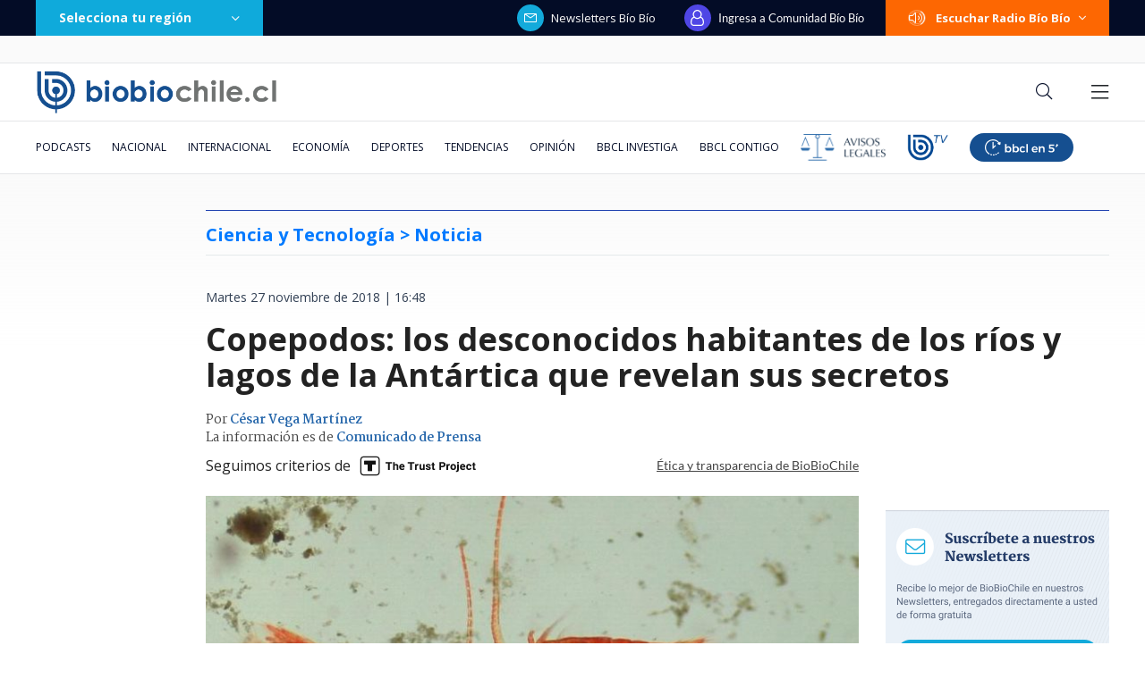

--- FILE ---
content_type: text/html; charset=utf-8
request_url: https://realtime.bbcl.cl/hit/?t=1768661493718&url=https%3A%2F%2Fwww.biobiochile.cl%2Fnoticias%2Fciencia-y-tecnologia%2Fciencia%2F2018%2F11%2F27%2Fcopepodos-los-desconocidos-habitantes-de-los-rios-y-lagos-de-la-antartica-que-revelan-sus-secretos.shtml&property=01G1KMVDSGMWCR31GWZX0VBJBY&referrer=
body_size: -16
content:
01KF671BG82GH023GG2A67QD8A.0S1iPeA+ev0NtY5wJFjxG3TwIEaU2z3pwc8TeSWLPvg=

--- FILE ---
content_type: text/html; charset=utf-8
request_url: https://www.google.com/recaptcha/api2/aframe
body_size: 267
content:
<!DOCTYPE HTML><html><head><meta http-equiv="content-type" content="text/html; charset=UTF-8"></head><body><script nonce="9G0M4BhHnjtUUFegD5puxQ">/** Anti-fraud and anti-abuse applications only. See google.com/recaptcha */ try{var clients={'sodar':'https://pagead2.googlesyndication.com/pagead/sodar?'};window.addEventListener("message",function(a){try{if(a.source===window.parent){var b=JSON.parse(a.data);var c=clients[b['id']];if(c){var d=document.createElement('img');d.src=c+b['params']+'&rc='+(localStorage.getItem("rc::a")?sessionStorage.getItem("rc::b"):"");window.document.body.appendChild(d);sessionStorage.setItem("rc::e",parseInt(sessionStorage.getItem("rc::e")||0)+1);localStorage.setItem("rc::h",'1768661507767');}}}catch(b){}});window.parent.postMessage("_grecaptcha_ready", "*");}catch(b){}</script></body></html>

--- FILE ---
content_type: application/javascript
request_url: https://www.biobiochile.cl/static/realtime/realtime-general.js?t=1768661504513&callback=BBCL_Realtime
body_size: 1041
content:
/*2026-01-17 14:51:07*/ BBCL_Realtime([{"id":6700720,"titulo":"Los ocho d\u00edas de fraude: c\u00f3mo la banda criminal se \"tapiz\u00f3\" con millonario bot\u00edn de Amparo Noguera","url":"https:\/\/www.biobiochile.cl\/especial\/bbcl-investiga\/noticias\/articulos\/2026\/01\/17\/los-ocho-dias-de-fraude-como-la-banda-criminal-se-tapizo-del-millonario-botin-de-amparo-noguera.shtml","imagen":"2026\/01\/estafa-contra-amparo-noguera.png","video_rudo_destacado":"","categoria":"nacional","en_vivo":false,"visitas":259},{"id":6701466,"titulo":"Funcionario reci\u00e9n contratado detect\u00f3 millonario error en sueldos de Ministerio de la Mujer desde 2020","url":"https:\/\/www.biobiochile.cl\/noticias\/nacional\/chile\/2026\/01\/16\/funcionario-recien-contratado-detecto-millonario-error-en-sueldos-de-ministerio-de-la-mujer-desde-2020.shtml","imagen":"2026\/01\/ministerio-de-la-mujer-1.jpg","video_rudo_destacado":"","categoria":"nacional","en_vivo":false,"visitas":145},{"id":6699516,"titulo":"Fidel Espinoza (PS): Ministras como Camila Vallejo no mostraron ni un dejo de autocr\u00edtica ni humildad","url":"https:\/\/www.biobiochile.cl\/noticias\/nacional\/chile\/2026\/01\/17\/fidel-espinoza-ps-ministras-como-camila-vallejo-no-mostraron-ni-un-dejo-de-autocritica-ni-humildad.shtml","imagen":"2026\/01\/fidel-espinoza.jpg","video_rudo_destacado":"","categoria":"nacional","en_vivo":false,"visitas":138},{"id":6702423,"titulo":"Diana Bolocco confirma la muerte de su madre Rose Marie Fonck, a los 90 a\u00f1os de edad","url":"https:\/\/www.biobiochile.cl\/noticias\/espectaculos-y-tv\/celebridades\/2026\/01\/17\/diana-bolocco-confirma-la-muerte-de-su-madre-rose-marie-fonck-a-los-90-anos-de-edad.shtml","imagen":"2026\/01\/muere-mama-bolocco.jpg","video_rudo_destacado":"","categoria":"general","en_vivo":false,"visitas":114},{"id":6701888,"titulo":"Confirman presencia de presidente Gabriel Boric en acto central del Bicentenario de Chilo\u00e9","url":"https:\/\/www.biobiochile.cl\/noticias\/nacional\/region-de-los-lagos\/2026\/01\/16\/confirman-presencia-de-presidente-gabriel-boric-en-acto-central-del-bicentenario-de-chiloe.shtml","imagen":"2026\/01\/gabriel-boric-1.png","video_rudo_destacado":"","categoria":"nacional","en_vivo":false,"visitas":89},{"id":6701882,"titulo":"Am\u00e9rico, su regreso al Festival de Olmu\u00e9 y su amoroso presente: \"Estamos como ni\u00f1os, bien ilusionados\"","url":"https:\/\/www.biobiochile.cl\/noticias\/artes-y-cultura\/musica\/2026\/01\/17\/americo-su-regreso-al-festival-de-olmue-y-su-amoroso-presente-estamos-como-ninos-bien-ilusionados.shtml","imagen":"2026\/01\/americo.jpg","video_rudo_destacado":"","categoria":"general","en_vivo":false,"visitas":63},{"id":6702479,"titulo":"Trump incorpora a Milei a la \"Junta de la Paz para Gaza\"","url":"https:\/\/www.biobiochile.cl\/noticias\/internacional\/mediooriente\/2026\/01\/17\/trump-incorpora-a-milei-a-la-junta-de-la-paz-para-gaza.shtml","imagen":"2026\/01\/milei-junta-de-la-paz-para-gaza.png","video_rudo_destacado":"","categoria":"nacional","en_vivo":false,"visitas":62},{"id":6702440,"titulo":"Dentro de una granja para gordos en China: controvertidos y estrictos campamentos para adelgazar","url":"https:\/\/www.biobiochile.cl\/noticias\/sociedad\/curiosidades\/2026\/01\/17\/asi-son-las-granjas-para-gordos-en-china-controvertidos-y-estrictos-campamentos-para-adelgazar.shtml","imagen":"2026\/01\/granja-prision-campamento-gordos-china.jpg","video_rudo_destacado":"","categoria":"general","en_vivo":false,"visitas":61},{"id":6701694,"titulo":"La empresa presente en Chile y Per\u00fa que movi\u00f3 casi US$30 millones en 2025: este a\u00f1o abrir\u00e1 m\u00e1s tiendas","url":"https:\/\/www.biobiochile.cl\/noticias\/economia\/negocios-y-empresas\/2026\/01\/17\/la-empresa-presente-en-chile-y-peru-que-movio-casi-us30-millones-en-2025-este-ano-abrira-mas-tiendas.shtml","imagen":"2026\/01\/comercializadora-la-plata-chile-y-peru-tiendas.png","video_rudo_destacado":"","categoria":"nacional","en_vivo":false,"visitas":60},{"id":6702483,"titulo":"Evac\u00faan hogar de menores por incendio forestal que desarrolla en Lampa","url":"https:\/\/www.biobiochile.cl\/noticias\/nacional\/region-metropolitana\/2026\/01\/17\/evacuan-hogar-de-menores-por-incendio-forestal-que-desarrolla-en-lampa.shtml","imagen":"2026\/01\/anadir-un-subtitulo-3-1.jpg","video_rudo_destacado":"","categoria":"nacional","en_vivo":false,"visitas":54}])

--- FILE ---
content_type: application/javascript; charset=utf-8
request_url: https://fundingchoicesmessages.google.com/f/AGSKWxV5bONrLWSdzzlh3RHPapJVxFHV1CPILhP4A9A6sUx0n3d9e3KUZ1_p2LFC223mqAiEXq79V7sY1q8TvEXnZBg8QmWZzrZbyHmYzmwymS6Gy17RDFmreMWzU2QYIV_pfOWB2Tl41tiFagdqAgD1H0fXa0vvy3hooBlKb2ms4BQ7np9yCpE0NYhQhc5A/__WebBannerAd__custom_ad./adscripts2._btnad_/ads-06.
body_size: -1294
content:
window['778669c7-12c7-4f8a-9f98-81dd3a0fb86a'] = true;

--- FILE ---
content_type: text/plain; charset=UTF-8
request_url: https://at.teads.tv/fpc?analytics_tag_id=PUB_25916&tfpvi=&gdpr_status=22&gdpr_reason=220&gdpr_consent=&ccpa_consent=&shared_ids=&sv=d656f4a&
body_size: 56
content:
OThlZmNiZmItOTBiYS00NDdjLTliYmMtNjFlNjUxYzg0NDYzIy00LTM=

--- FILE ---
content_type: application/javascript
request_url: https://www.biobiochile.cl/assets/realtime.js?v=6
body_size: 367
content:
BB_REALTIME = (function () {

  var intervalId = null
  var allowParams = [
    'referrer'
  ]

  function hit(options) {
    var xhr = new XMLHttpRequest();

    xhr.onreadystatechange = function () {
      if (this.readyState == 4 && this.status == 200) {
        processResponse(this.responseText)
      }
    };

    var parameters = Object.assign({ 
      t: Date.now(), 
      user: localStorage.getItem('bb-realtime-user'), 
      url: location.href
    }, options)

    var parametersString = Object.keys(parameters).reduce(function (prev, curr) {

      if (parameters[curr] != null) {
        prev.push(curr + '=' + encodeURIComponent(parameters[curr]))
      }

      return prev
    }, []).join('&')

    xhr.open(
      'POST',
      'https://realtime.bbcl.cl/hit/?' + parametersString
    );
    xhr.timeout = 18000;


    xhr.send();
    console.log('BB REALTIME HIT')
  }

  function processResponse(data) {
    if (data) {
      localStorage.setItem('bb-realtime-user', data)
    }
  }

  function init(property, options) {
    console.log('BB REALTIME INITIATED')

    var defaults = {
      referrer: document.referrer
    }
    var filteredOptions = {
      property: property
    }

    if (options == null) {
      options = {}
    }

    allowParams.forEach(function (param) {
      if (options[param] != null) {
        filteredOptions[param] = options[param]
      } else if (defaults[param] != null) {
        filteredOptions[param] = defaults[param]
      }
    })

    hit(filteredOptions)
    intervalId = setInterval(hit, 50 * 1000, filteredOptions)
  }

  function stop() {
    clearInterval(intervalId)
  }

  return {
    init: init,
    stop: stop
  }
})()